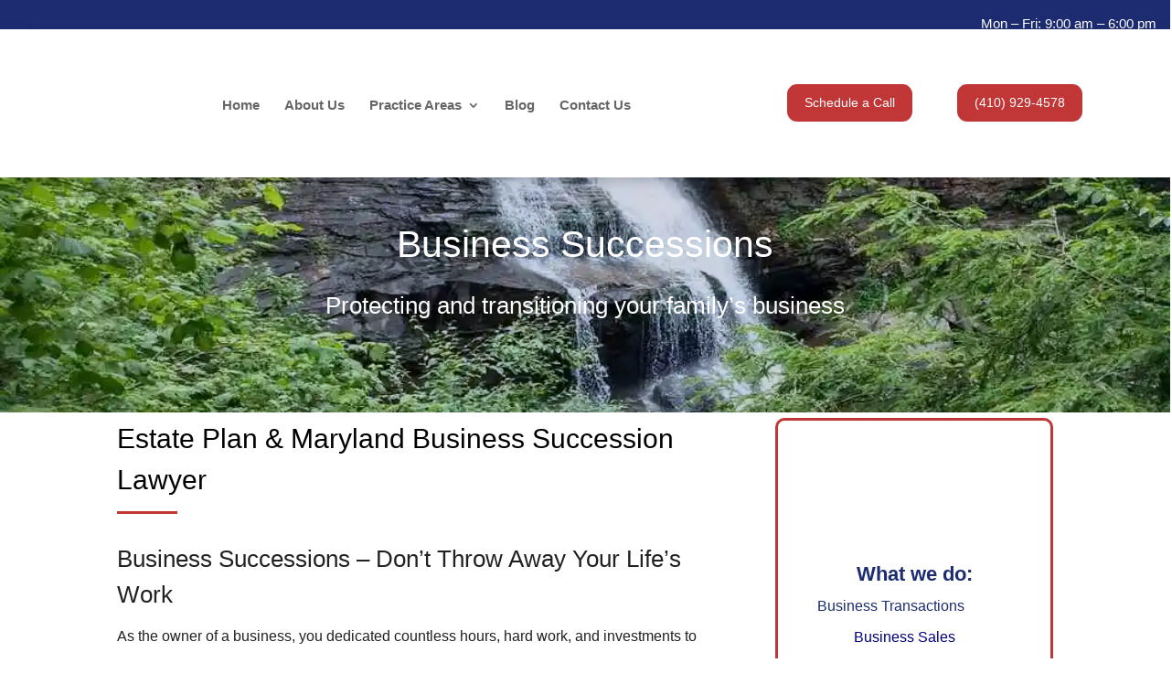

--- FILE ---
content_type: text/html; charset=UTF-8
request_url: https://legacytaxlaw.com/family-business-succession-planning-maryland-lawyer/
body_size: 18280
content:
<!DOCTYPE html><html lang="en-US" prefix="og: https://ogp.me/ns#"><head><script data-no-optimize="1">var litespeed_docref=sessionStorage.getItem("litespeed_docref");litespeed_docref&&(Object.defineProperty(document,"referrer",{get:function(){return litespeed_docref}}),sessionStorage.removeItem("litespeed_docref"));</script> <meta charset="UTF-8" /><meta http-equiv="X-UA-Compatible" content="IE=edge"><link rel="pingback" href="https://legacytaxlaw.com/xmlrpc.php" /><!--[if lt IE 9]> <script src="https://legacytaxlaw.com/wp-content/themes/Divi/js/html5.js" type="text/javascript"></script> <![endif]--> <script type="litespeed/javascript">document.documentElement.className='js'</script> <title>MD Business Succession Planning Lawyer | Towson Hagerstown</title><meta name="description" content="Helping Maryland business owners transfer their businesses and deal with the business, legal, tax, and estate issues through Succession Planning. Rogyom Law"/><meta name="robots" content="follow, index, max-snippet:-1, max-video-preview:-1, max-image-preview:large"/><link rel="canonical" href="https://legacytaxlaw.com/family-business-succession-planning-maryland-lawyer/" /><meta property="og:locale" content="en_US" /><meta property="og:type" content="article" /><meta property="og:title" content="MD Business Succession Planning Lawyer | Towson Hagerstown" /><meta property="og:description" content="Helping Maryland business owners transfer their businesses and deal with the business, legal, tax, and estate issues through Succession Planning. Rogyom Law" /><meta property="og:url" content="https://legacytaxlaw.com/family-business-succession-planning-maryland-lawyer/" /><meta property="og:site_name" content="Jeff Rogyom, Attorney at Law" /><meta property="article:publisher" content="https://www.facebook.com/RogyomLaw" /><meta property="article:tag" content="Business Successions" /><meta property="article:tag" content="Buy-Sell Agreements" /><meta property="article:tag" content="Buying &amp; Selling a Business in Maryland" /><meta property="article:tag" content="linkedin" /><meta property="article:tag" content="Maryland Business Attorney" /><meta property="article:tag" content="Maryland Business Transaction Attorney" /><meta property="article:tag" content="Maryland Corporate Attorney" /><meta property="article:section" content="Business Planning &amp; Corporate Law" /><meta property="og:updated_time" content="2023-11-08T22:59:32-05:00" /><meta name="twitter:card" content="summary_large_image" /><meta name="twitter:title" content="MD Business Succession Planning Lawyer | Towson Hagerstown" /><meta name="twitter:description" content="Helping Maryland business owners transfer their businesses and deal with the business, legal, tax, and estate issues through Succession Planning. Rogyom Law" /><meta name="twitter:site" content="@RogyomLaw" /><meta name="twitter:creator" content="@RogyomLaw" /><meta name="twitter:label1" content="Written by" /><meta name="twitter:data1" content="Jeff Rogyom" /><meta name="twitter:label2" content="Time to read" /><meta name="twitter:data2" content="18 minutes" /> <script type="application/ld+json" class="rank-math-schema-pro">{"@context":"https://schema.org","@graph":[{"@type":"Place","@id":"https://legacytaxlaw.com/#place","address":{"@type":"PostalAddress","streetAddress":"215 Washington Avenue, Suite LLZ","addressLocality":"Towson","addressRegion":"Maryland","postalCode":"21204","addressCountry":"USA"}},{"@type":["LegalService","Organization"],"@id":"https://legacytaxlaw.com/#organization","name":"Jeff Rogyom, Attorney at Law","url":"https://legacytaxlaw.com","sameAs":["https://www.facebook.com/RogyomLaw","https://twitter.com/RogyomLaw"],"email":"jeff@legacytaxlaw.com","address":{"@type":"PostalAddress","streetAddress":"215 Washington Avenue, Suite LLZ","addressLocality":"Towson","addressRegion":"Maryland","postalCode":"21204","addressCountry":"USA"},"logo":{"@type":"ImageObject","@id":"https://legacytaxlaw.com/#logo","url":"https://legacytaxlaw.com/wp-content/uploads/2022/08/logo-white-background-clear-background-330-x-330iii.webp","contentUrl":"https://legacytaxlaw.com/wp-content/uploads/2022/08/logo-white-background-clear-background-330-x-330iii.webp","caption":"Jeff Rogyom, Attorney at Law","inLanguage":"en-US","width":"330","height":"330"},"openingHours":["Monday,Tuesday,Wednesday,Thursday,Friday 09:00-19:00","Saturday 12:00-13:00"],"location":{"@id":"https://legacytaxlaw.com/#place"},"image":{"@id":"https://legacytaxlaw.com/#logo"},"telephone":"+1-410-929-4578"},{"@type":"WebSite","@id":"https://legacytaxlaw.com/#website","url":"https://legacytaxlaw.com","name":"Jeff Rogyom, Attorney at Law","alternateName":"Rogyom Law","publisher":{"@id":"https://legacytaxlaw.com/#organization"},"inLanguage":"en-US"},{"@type":"BreadcrumbList","@id":"https://legacytaxlaw.com/family-business-succession-planning-maryland-lawyer/#breadcrumb","itemListElement":[{"@type":"ListItem","position":"1","item":{"@id":"https://legacytaxlaw.com","name":"Home"}},{"@type":"ListItem","position":"2","item":{"@id":"https://legacytaxlaw.com/family-business-succession-planning-maryland-lawyer/","name":"Maryland Business Successions Attorney"}}]},{"@type":"WebPage","@id":"https://legacytaxlaw.com/family-business-succession-planning-maryland-lawyer/#webpage","url":"https://legacytaxlaw.com/family-business-succession-planning-maryland-lawyer/","name":"MD Business Succession Planning Lawyer | Towson Hagerstown","datePublished":"2012-03-25T11:47:06-05:00","dateModified":"2023-11-08T22:59:32-05:00","isPartOf":{"@id":"https://legacytaxlaw.com/#website"},"inLanguage":"en-US","breadcrumb":{"@id":"https://legacytaxlaw.com/family-business-succession-planning-maryland-lawyer/#breadcrumb"}},{"@type":"BlogPosting","@id":"https://legacytaxlaw.com/family-business-succession-planning-maryland-lawyer/#schema-22340","isPartOf":{"@id":"https://legacytaxlaw.com/family-business-succession-planning-maryland-lawyer/#webpage"},"publisher":{"@id":"https://legacytaxlaw.com/#organization"},"inLanguage":"en-US","mainEntityOfPage":{"@id":"https://legacytaxlaw.com/family-business-succession-planning-maryland-lawyer/#webpage"}},{"url":"https://legacytaxlaw.com/family-business-succession-planning-maryland-lawyer/","name":"MD Business Succession Planning Lawyer | Towson Hagerstown","@type":"LocalBusiness","email":"jeff@legacytaxlaw.com","address":{"@type":"PostalAddress","streetAddress":"215 Washington Ave, Suite LLZ","addressLocality":"Towson","addressRegion":"Maryland","postalCode":"21204","addressCountry":"USA"},"geo":{"@type":"GeoCoordinates","latitude":"39.3982627","longitude":"-76.6052954"},"telephone":"410-929-4578","priceRange":"$$$","currenciesAccepted":"USD","paymentAccepted":"Cash, Credit, Debit, Check, Wire","areaServed":"Baltimore County, Carroll County, Baltimore City, Harford County,, Catonsville, Cockeysville, Hunt Valley, Lutherville, Timonium,, Monkton, Nottingham, Owings Mills, Parkton, Parkville, Perry Hall, Phoenix, Pikesville, Reisterstown, Sparks, Towson, White Marsh, Westminster","openingHoursSpecification":[{"@type":"OpeningHoursSpecification","dayOfWeek":["Monday","Tuesday","Wednesday","Thursday","Friday"],"opens":"09:00","closes":"19:00"},{"@type":"OpeningHoursSpecification","dayOfWeek":["Saturday"],"opens":"12:00","closes":"13:00"}]},{"openingHoursSpecification":[{"@type":"OpeningHoursSpecification","dayOfWeek":["Monday","Tuesday","Wednesday","Thursday","Friday"],"opens":"09:00","closes":"19:00"},{"@type":"OpeningHoursSpecification","dayOfWeek":["Saturday"],"opens":"12:00","closes":"13:00"}],"url":"https://legacytaxlaw.com/family-business-succession-planning-maryland-lawyer/","name":"MD Business Succession Planning Lawyer | Towson Hagerstown","@type":"LocalBusiness","email":"jeff#legacytaxlaw.com","address":{"@type":"PostalAddress","streetAddress":"649 Potomac Avenue","addressLocality":"Hagerstown","addressRegion":"Maryland","postalCode":"21740","addressCountry":"USA"},"geo":{"@type":"GeoCoordinates","latitude":"39.65059824912796","longitude":"-77.71268876461943"},"telephone":"3017406000","priceRange":"$$$","currenciesAccepted":"USD","paymentAccepted":"Cash, Credit, Debit, Bank Transfer, Wire, Check","areaServed":"Washington County, Allegany County, Garrett County, Frederick County, Hagerstown, Williamsport, Hancock, Cumberland, Smithsburg Maugansville, ,","@id":"https://legacytaxlaw.com/family-business-succession-planning-maryland-lawyer/#schema-22342"}]}</script> <link rel='dns-prefetch' href='//www.googletagmanager.com' /><link rel="alternate" type="application/rss+xml" title="Jeff Rogyom, Attorney at Law &raquo; Feed" href="https://legacytaxlaw.com/feed/" /><link rel="alternate" type="application/rss+xml" title="Jeff Rogyom, Attorney at Law &raquo; Comments Feed" href="https://legacytaxlaw.com/comments/feed/" /><link rel="alternate" type="application/rss+xml" title="Jeff Rogyom, Attorney at Law &raquo; Family Business Succession Planning Comments Feed" href="https://legacytaxlaw.com/family-business-succession-planning-maryland-lawyer/feed/" /><link rel="alternate" title="oEmbed (JSON)" type="application/json+oembed" href="https://legacytaxlaw.com/wp-json/oembed/1.0/embed?url=https%3A%2F%2Flegacytaxlaw.com%2Ffamily-business-succession-planning-maryland-lawyer%2F" /><link rel="alternate" title="oEmbed (XML)" type="text/xml+oembed" href="https://legacytaxlaw.com/wp-json/oembed/1.0/embed?url=https%3A%2F%2Flegacytaxlaw.com%2Ffamily-business-succession-planning-maryland-lawyer%2F&#038;format=xml" /><meta content="DP Lawyer &amp; Attorney v.1.1" name="generator"/><link data-optimized="2" rel="stylesheet" href="https://legacytaxlaw.com/wp-content/litespeed/css/442c9df0d5d771cd42be4459bbaa1fc3.css?ver=74bfa" /><link rel='preload' id='divi-dynamic-late-css' href='https://legacytaxlaw.com/wp-content/et-cache/1115/et-divi-dynamic-tb-269429-tb-269786-tb-269491-1115-late.css' as='style' media='all' onload="this.onload=null;this.rel='stylesheet'" /><link rel='preload' id='divi-dynamic-css' href='https://legacytaxlaw.com/wp-content/et-cache/1115/et-divi-dynamic-tb-269429-tb-269786-tb-269491-1115.css' as='style' media='all' onload="this.onload=null;this.rel='stylesheet'" /> <script type="litespeed/javascript" data-src="https://legacytaxlaw.com/wp-includes/js/jquery/jquery.min.js" id="jquery-core-js"></script> 
 <script type="litespeed/javascript" data-src="https://www.googletagmanager.com/gtag/js?id=G-2XQTY8DJ6B" id="google_gtagjs-js"></script> <script id="google_gtagjs-js-after" type="litespeed/javascript">window.dataLayer=window.dataLayer||[];function gtag(){dataLayer.push(arguments)}
gtag("set","linker",{"domains":["legacytaxlaw.com"]});gtag("js",new Date());gtag("set","developer_id.dZTNiMT",!0);gtag("config","G-2XQTY8DJ6B")</script> <link rel="https://api.w.org/" href="https://legacytaxlaw.com/wp-json/" /><link rel="alternate" title="JSON" type="application/json" href="https://legacytaxlaw.com/wp-json/wp/v2/posts/1115" /><link rel="EditURI" type="application/rsd+xml" title="RSD" href="https://legacytaxlaw.com/xmlrpc.php?rsd" /><meta name="generator" content="WordPress 6.9" /><link rel='shortlink' href='https://legacytaxlaw.com/?p=1115' /><meta name="generator" content="Site Kit by Google 1.171.0" /> <script defer src="https://app.analyzz.com/pixel/XsgqjfdGDGFRDufe"></script> <meta name="viewport" content="width=device-width, initial-scale=1.0, maximum-scale=1.0, user-scalable=0" /><noscript><style>.lazyload[data-src]{display:none !important;}</style></noscript> <script type="litespeed/javascript">var elm=document.getElementsByTagName("html")[0];elm.style.display="none";document.addEventListener("DOMContentLiteSpeedLoaded",function(event){elm.style.display="block"})</script>  <script defer src="https://app.analyzz.com/pixel/XsgqjfdGDGFRDufe"></script> <link rel="icon" href="https://legacytaxlaw.com/wp-content/uploads/2022/02/cropped-logo-white-background-32x32.png" sizes="32x32" /><link rel="icon" href="https://legacytaxlaw.com/wp-content/uploads/2022/02/cropped-logo-white-background-192x192.png" sizes="192x192" /><link rel="apple-touch-icon" href="https://legacytaxlaw.com/wp-content/uploads/2022/02/cropped-logo-white-background-180x180.png" /><meta name="msapplication-TileImage" content="https://legacytaxlaw.com/wp-content/uploads/2022/02/cropped-logo-white-background-270x270.png" /></head><body class="wp-singular post-template-default single single-post postid-1115 single-format-standard custom-background wp-theme-Divi wp-child-theme-DPLawyerAttorney et-tb-has-template et-tb-has-header et-tb-has-body et-tb-has-footer mtp-1115 mtp-post-family-business-succession-planning-maryland-lawyer et_pb_button_helper_class et_cover_background et_pb_gutter osx et_pb_gutters3 et_pb_pagebuilder_layout et_divi_theme et-db mob-menu-slideout-over et_divi_100_custom_hamburger_menu et_divi_100_custom_hamburger_menu--style-2 et_divi_100_custom_hamburger_menu--type-1"><div id="page-container"><div id="et-boc" class="et-boc"><header class="et-l et-l--header"><div class="et_builder_inner_content et_pb_gutters3"><div class="et_pb_section et_pb_section_0_tb_header et_pb_with_background et_section_regular" ><div class="et_pb_row et_pb_row_0_tb_header et_pb_gutters1"><div class="et_pb_column et_pb_column_1_4 et_pb_column_0_tb_header  et_pb_css_mix_blend_mode_passthrough et_pb_column_empty"></div><div class="et_pb_column et_pb_column_1_4 et_pb_column_1_tb_header  et_pb_css_mix_blend_mode_passthrough et_pb_column_empty"></div><div class="et_pb_column et_pb_column_1_4 et_pb_column_2_tb_header  et_pb_css_mix_blend_mode_passthrough et_pb_column_empty"></div><div class="et_pb_column et_pb_column_1_4 et_pb_column_3_tb_header  et_pb_css_mix_blend_mode_passthrough et-last-child"><div class="et_pb_module et_pb_blurb et_pb_blurb_0_tb_header  et_pb_text_align_left  et_pb_blurb_position_left et_pb_bg_layout_light"><div class="et_pb_blurb_content"><div class="et_pb_main_blurb_image"><span class="et_pb_image_wrap"><span class="et-waypoint et_pb_animation_top et_pb_animation_top_tablet et_pb_animation_top_phone et-pb-icon"></span></span></div><div class="et_pb_blurb_container"><div class="et_pb_blurb_description"><p><span style="color: #ffffff;">Mon &#8211; Fri: 9:00 am &#8211; 6:00 pm</span></p></div></div></div></div></div></div></div><div class="et_pb_section et_pb_section_1_tb_header et_pb_sticky_module et_section_regular et_pb_section--with-menu" ><div class="et_pb_row et_pb_row_1_tb_header et_pb_gutters1 et_pb_row--with-menu"><div class="et_pb_column et_pb_column_3_5 et_pb_column_4_tb_header  et_pb_css_mix_blend_mode_passthrough et_pb_column--with-menu"><div class="et_pb_module et_pb_menu et_pb_menu_0_tb_header et_pb_bg_layout_light  et_pb_text_align_left et_dropdown_animation_fade et_pb_menu--with-logo et_pb_menu--style-left_aligned"><div class="et_pb_menu_inner_container clearfix"><div class="et_pb_menu__logo-wrap"><div class="et_pb_menu__logo">
<img fetchpriority="high" decoding="async" width="330" height="330" src="[data-uri]" alt=""   class="wp-image-269890 lazyload" data-et-multi-view="{&quot;schema&quot;:{&quot;attrs&quot;:{&quot;desktop&quot;:{&quot;src&quot;:&quot;https:\/\/legacytaxlaw.com\/wp-content\/uploads\/2022\/07\/logo-white-background-clear-background-330-x-330ii.webp&quot;,&quot;alt&quot;:&quot;&quot;,&quot;class&quot;:&quot;wp-image-269890&quot;,&quot;srcset&quot;:&quot;https:\/\/legacytaxlaw.com\/wp-content\/uploads\/2022\/07\/logo-white-background-clear-background-330-x-330ii.webp 330w, https:\/\/legacytaxlaw.com\/wp-content\/uploads\/2022\/07\/logo-white-background-clear-background-330-x-330ii-300x300.webp 300w, https:\/\/legacytaxlaw.com\/wp-content\/uploads\/2022\/07\/logo-white-background-clear-background-330-x-330ii-150x150.webp 150w&quot;,&quot;sizes&quot;:&quot;(max-width: 330px) 100vw, 330px&quot;},&quot;phone&quot;:{&quot;src&quot;:&quot;https:\/\/legacytaxlaw.com\/wp-content\/uploads\/2022\/07\/logo-white-background-clear-background-100-x-100.webp&quot;}}},&quot;slug&quot;:&quot;et_pb_menu&quot;,&quot;hover_selector&quot;:&quot;.et_pb_menu_0_tb_header .et_pb_menu__logo-wrap .et_pb_menu__logo img&quot;}" data-src="https://legacytaxlaw.com/wp-content/uploads/2022/07/logo-white-background-clear-background-330-x-330ii.webp" data-srcset="https://legacytaxlaw.com/wp-content/uploads/2022/07/logo-white-background-clear-background-330-x-330ii.webp 330w, https://legacytaxlaw.com/wp-content/uploads/2022/07/logo-white-background-clear-background-330-x-330ii-300x300.webp 300w, https://legacytaxlaw.com/wp-content/uploads/2022/07/logo-white-background-clear-background-330-x-330ii-150x150.webp 150w" data-sizes="auto" data-eio-rwidth="330" data-eio-rheight="330" /><noscript><img fetchpriority="high" decoding="async" width="330" height="330" src="https://legacytaxlaw.com/wp-content/uploads/2022/07/logo-white-background-clear-background-330-x-330ii.webp" alt="" srcset="https://legacytaxlaw.com/wp-content/uploads/2022/07/logo-white-background-clear-background-330-x-330ii.webp 330w, https://legacytaxlaw.com/wp-content/uploads/2022/07/logo-white-background-clear-background-330-x-330ii-300x300.webp 300w, https://legacytaxlaw.com/wp-content/uploads/2022/07/logo-white-background-clear-background-330-x-330ii-150x150.webp 150w" sizes="(max-width: 330px) 100vw, 330px" class="wp-image-269890" data-et-multi-view="{&quot;schema&quot;:{&quot;attrs&quot;:{&quot;desktop&quot;:{&quot;src&quot;:&quot;https:\/\/legacytaxlaw.com\/wp-content\/uploads\/2022\/07\/logo-white-background-clear-background-330-x-330ii.webp&quot;,&quot;alt&quot;:&quot;&quot;,&quot;class&quot;:&quot;wp-image-269890&quot;,&quot;srcset&quot;:&quot;https:\/\/legacytaxlaw.com\/wp-content\/uploads\/2022\/07\/logo-white-background-clear-background-330-x-330ii.webp 330w, https:\/\/legacytaxlaw.com\/wp-content\/uploads\/2022\/07\/logo-white-background-clear-background-330-x-330ii-300x300.webp 300w, https:\/\/legacytaxlaw.com\/wp-content\/uploads\/2022\/07\/logo-white-background-clear-background-330-x-330ii-150x150.webp 150w&quot;,&quot;sizes&quot;:&quot;(max-width: 330px) 100vw, 330px&quot;},&quot;phone&quot;:{&quot;src&quot;:&quot;https:\/\/legacytaxlaw.com\/wp-content\/uploads\/2022\/07\/logo-white-background-clear-background-100-x-100.webp&quot;}}},&quot;slug&quot;:&quot;et_pb_menu&quot;,&quot;hover_selector&quot;:&quot;.et_pb_menu_0_tb_header .et_pb_menu__logo-wrap .et_pb_menu__logo img&quot;}" data-eio="l" /></noscript></div></div><div class="et_pb_menu__wrap"><div class="et_pb_menu__menu"><nav class="et-menu-nav"><ul id="menu-main-menu" class="et-menu nav et_disable_top_tier"><li class="et_pb_menu_page_id-home menu-item menu-item-type-post_type menu-item-object-page menu-item-home menu-item-269690"><a href="https://legacytaxlaw.com/">Home</a></li><li class="et_pb_menu_page_id-77 menu-item menu-item-type-post_type menu-item-object-page menu-item-121"><a href="https://legacytaxlaw.com/about-us/">About Us</a></li><li class="et_pb_menu_page_id-3667 menu-item menu-item-type-post_type menu-item-object-page menu-item-has-children menu-item-3700"><a href="https://legacytaxlaw.com/practice-areas-business-tax-estate-planning-attorney/">Practice Areas</a><ul class="sub-menu"><li class="et_pb_menu_page_id-3732 menu-item menu-item-type-post_type menu-item-object-page menu-item-has-children menu-item-3772"><a href="https://legacytaxlaw.com/maryland-estate-planning-attorney/">Estate Planning</a><ul class="sub-menu"><li class="et_pb_menu_page_id-95 menu-item menu-item-type-post_type menu-item-object-page menu-item-135"><a href="https://legacytaxlaw.com/maryland-estate-planning-attorney/estate-planning-faq/">Estate Planning FAQ</a></li></ul></li><li class="et_pb_menu_page_id-3801 menu-item menu-item-type-post_type menu-item-object-page menu-item-3875"><a href="https://legacytaxlaw.com/maryland-business-law-attorney/">Business Law</a></li><li class="et_pb_menu_page_id-3822 menu-item menu-item-type-post_type menu-item-object-page menu-item-3865"><a href="https://legacytaxlaw.com/tax-law/">Tax Law</a></li></ul></li><li class="et_pb_menu_page_id-269642 menu-item menu-item-type-post_type menu-item-object-page menu-item-269646"><a href="https://legacytaxlaw.com/blog/">Blog</a></li><li class="et_pb_menu_page_id-82 menu-item menu-item-type-post_type menu-item-object-page menu-item-139"><a href="https://legacytaxlaw.com/contact-us/">Contact Us</a></li></ul></nav></div><div class="et_mobile_nav_menu"><div class="mobile_nav closed">
<span class="mobile_menu_bar"></span></div></div></div></div></div></div><div class="et_pb_column et_pb_column_1_5 et_pb_column_5_tb_header  et_pb_css_mix_blend_mode_passthrough"><div class="et_pb_button_module_wrapper et_pb_button_0_tb_header_wrapper et_pb_button_alignment_right et_pb_module ">
<a class="et_pb_button et_pb_button_0_tb_header line_animation dplaw_hover1 et_pb_bg_layout_dark" href="https://my.setmore.com/bookingpage/5fc32322-a83f-40c5-b625-eda5ffba6799?lang=English" target="_blank">Schedule a Call</a></div></div><div class="et_pb_column et_pb_column_1_5 et_pb_column_6_tb_header  et_pb_css_mix_blend_mode_passthrough et-last-child"><div class="et_pb_button_module_wrapper et_pb_button_1_tb_header_wrapper et_pb_button_alignment_center et_pb_module ">
<a class="et_pb_button et_pb_button_1_tb_header line_animation dplaw_hover1 et_pb_bg_layout_dark" href="tel:4109294578" target="_blank">(410) 929-4578</a></div></div></div></div></div></header><div id="et-main-area"><div id="main-content"><div class="et-l et-l--body"><div class="et_builder_inner_content et_pb_gutters3"><div class="et_pb_section et_pb_section_0_tb_body et_section_regular" ><div class="et_pb_row et_pb_row_0_tb_body"><div class="et_pb_column et_pb_column_4_4 et_pb_column_0_tb_body  et_pb_css_mix_blend_mode_passthrough et-last-child"><div class="et_pb_module et_pb_post_content et_pb_post_content_0_tb_body"><div class="et-l et-l--post"><div class="et_builder_inner_content et_pb_gutters3"><div class="et_pb_section et_pb_section_0 et_section_regular" ></div><div class="et_pb_section et_pb_section_1 et_pb_with_background et_section_regular" ><div class="et_pb_row et_pb_row_0"><div class="et_pb_column et_pb_column_4_4 et_pb_column_0  et_pb_css_mix_blend_mode_passthrough et-last-child"><div class="et_pb_module et_pb_text et_pb_text_0  et_pb_text_align_left et_pb_bg_layout_light"><div class="et_pb_text_inner"><h2 style="text-align: center;"><span style="color: #ffffff;">Business Successions</span></h2></div></div><div class="et_pb_module et_pb_text et_pb_text_1  et_pb_text_align_center et_pb_bg_layout_light"><div class="et_pb_text_inner"><h2><span style="color: #ffffff;">Protecting and transitioning your family&#8217;s business</span></h2></div></div></div></div></div><div class="et_pb_section et_pb_section_2 et_section_regular" ><div class="et_pb_row et_pb_row_1"><div class="et_pb_column et_pb_column_2_3 et_pb_column_1  et_pb_css_mix_blend_mode_passthrough"><div class="et_pb_with_border et_pb_module et_pb_text et_pb_text_2  et_pb_text_align_left et_pb_bg_layout_light"><div class="et_pb_text_inner"><h1><span style="color: #000000;">Estate Plan &amp; Maryland Business Succession Lawyer</span></h1></div></div><div class="et_pb_module et_pb_divider et_pb_divider_0 et_pb_divider_position_ et_pb_space"><div class="et_pb_divider_internal"></div></div><div class="et_pb_module et_pb_text et_pb_text_3  et_pb_text_align_left et_pb_bg_layout_light"><div class="et_pb_text_inner"><h2 data-pm-slice="1 1 &#091;&#093;">Business Successions &#8211; Don’t Throw Away Your Life’s Work</h2><p>As the owner of a business, you dedicated countless hours, hard work, and investments to grow your business and provide a better future for your family.</p><p>You want your business to continue succeeding if you step away, even if only temporary. A <strong>Maryland Lawyer specializing in Business Successions</strong> will help you put a plan in place to ensure its and your family’s continuing success.</p><p>Companies that do not plan for a transition fail at a much higher rate than those assuming things will just fall into place. Business Succession attorneys guide you as you create your plan to cover the many likely scenarios that can lead to temporary and permanent changes to management and owners.</p><h2>Why do I need business succession planning for my Maryland company?</h2><p>Small businesses make up a tremendous portion of our economy. Unfortunately, most small businesses do not survive to the next generation. Even very successful businesses can fail or sell for amounts far less than their true value.</p><p>If you do not intend to sell the business, you may still feel obligated to those you serve and your employees to make sure the business continues.</p><p>Business succession planning can ensure your company has a fighting chance to survive and that you and your family receive its true and highest value if sold.</p><h2 data-pm-slice="1 1 &#091;&#093;">Facts and law attorneys analyze for succession planning</h2><p>If you own a Maryland business, there will be several questions you need to address for your planning:</p><ul><li>Would your family be better selling the business or remaining its owner?</li><li>Will family members be capable of taking on your responsibilities in your absence?</li><li>If those currently involved cannot replace all of your current roles and responsibilities, does the business create enough income to support advisors or paid managers?</li><li>Do want or need to retire and count on your business funding your retirement?</li><li>Do you have a timeline on when you want to sell the business or exit?</li><li>Do you know of any financial, legal, or tax issues that may affect its future or its sale?</li></ul><p>The above questions may not give the exact answers to a smooth transition, but can certainly give your Maryland business planning attorney an idea of the direction you want and obstacles in the way.</p><h2>How does a Maryland business succession transfer happen?</h2><p>The most challenging part of a business succession relates to the planning itself. Your <strong>Maryland business attorney</strong> will help you choose the right owners and managers, the best tax plan, and the best options available to receive payments and make a successful transition. The legal transfer of the business itself usually takes one of the following forms:</p><ul><li>The sale of corporate shares or LLC membership interests</li><li>The sale of the assets of the corporation or LLC</li><li>The merger of the corporation or LLC with another</li><li>The gifting or bequest of the shares, interests, or assets</li></ul><p>A Maryland business and estate lawyer will use the above tools to implement the plan after considering the many moving parts that involve transferring even the most simple of businesses.</p><p>Dissolving the business may be an alternative. It’s not rare for business owners to only come to us when ready to retire. By then, the business may have seen better days or have little value without the owner’s continued involvement.</p><p>In such cases, we’ll try our best to wind down the business. We would pay company debts that would be the owner’s personal liabilities and then distribute its remaining assets. Having time to accomplish these things helps, so the earlier we implement the plan, the better.</p><h2 data-pm-slice="1 1 &#091;&#093;">Plan the details of a change of business owners</h2><p>Business succession planning needs to address many factor to allow the business to transition successfully and give the current owners its fair value.</p><p>Many factors will come into play and the final and best plan can often require knowledge of business, taxes, and estate planning law. Experience as an attorney handling business successions in Maryland can be crucial.</p><h2>Family as successor owners &#8211; Volunteers, anyone?</h2><p>Having your child or children take over your business can come with many complications. While some kids jump at the chance of taking over the business, they may not have the experience or temperament to run a business. Others may be very well-suited but have chosen other career paths.</p><p>Uninvolved owners cannot manage some family-owned businesses. Some need constant owner attention. You must determine whether your family members have the passion and capability to run the business.</p><p>Sometimes family members can work together to run the business. But you must consider whether the business will create enough income to support those involved. If not, then we can become creative about employees hired or we can consider selling the business to its employees or those interested in owning and operating it.</p><p>It’s understandable to dreamt of the business being your legacy that provide for your family for generations. Sometimes, however, the best thing for your family may be to sell the business while it has value, rather than when it’s decline if the family cannot maintain it.</p><p>If you have multiple children and only one will continue with the business, your <a href="https://legacytaxlaw.com/maryland-estate-planning-attorney/" title="Maryland Estate Planning Attorney">Maryland estate planning attorney</a> will want to consider the best way to handle dividing your estate. While the business may have value, sometimes the value can be hard to determine. Are you giving them a thing of value or giving them a job?</p><p>You may have an appraisal so the value of your estate is appropriately determined. You may have assets outside the business to split everything evenly, but other times maybe the business is a substantial portion of your estate. That raises several issues as well:</p><ul><li>Should you make the non-involved children part owners of the business?</li><li>Will sharing the business profits remove the incentive for the business to continue?</li><li>Can family dynamics and sibling rivalries cause conflicts between those involved?</li></ul><p>You must consider each factor. Your Maryland estate lawyer may suggest you accumulate other assets your estate can give to the non-involved siblings or purchase life insurance to allow the estate to be divided. Understandably, the child continuing the family business often rejects being forced to have co-owners.</p><h2>Plan for a new chief</h2><p>You will need to determine who will take over the management responsibilities of the business. If this person already works for the company, then that job may be relatively simple.</p><p>If you plan to have a family member with little experience take over the business, begin preparing them for their future duties. You will want them to take part in the business so they become familiar with its workings.</p><p>You should take the time to let them learn about the business and the industry itself. You should begin compiling a list of supplier and customer contacts. Of course, you also want them to become familiar with the employees.</p><h2>Plan business transfers long before retirement or death</h2><p>While there are many ways to transfer the business, some factors will probably dictate the method we must use. The method of transferring the business depends significantly upon:</p><ul><li>The new owners’ ability to finance the purchase of the business</li><li>The current owner’s need for cash</li><li>Whether the company must pay outstanding debts</li><li>The legal and tax consequences of the transfer</li><li>The current owner’s timeframe to retirement</li></ul><p>A factor often out of the parties’ control is funding the business purchase. If the business has significant value, it may be difficult for your children or other potential buyers to purchase the business without financing.</p><p>The buyers cannot always qualify for loans. Even SBA loans may require the borrowers to have experience operating similar businesses. The business not having proper books and records, or sketchy income tax reporting, can affect the valuations needed for banks to lend funds.</p><p>If traditional financing isn’t possible, then seller financing may be possible unless company creditors would prevent it or if the current owner needs immediate cash.</p><h3>Business owners making transfers to family</h3><p>If you will transfer the business to your child at death, then you can use life insurance to equalize the amounts your other children receive from your estate.</p><p>If the business owner is not interested in being paid for your interests in the company, then you can simply gift partial interests in the business to your children. Gifting can use the annual gift tax exclusion (currently $15,000) to transfer portions of the business each year. You will need to have an appraisal done every couple of years.</p><p>To have annual gifting, you will need to assign shares or membership interests each year. Annual gifting can also reduce your Maryland estate taxes as well. Alternatively, the owner of the business can use their <a href="https://legacytaxlaw.com/maryland-estate-planning-attorney/maryland-last-will-and-testament/" title="Maryland Last Will and Testament">last will and testament</a> or a <a href="https://legacytaxlaw.com/maryland-estate-planning-attorney/trusts/" title="Guide to Maryland Trusts">trust</a> to transfer the business to your children or other heirs. Your Maryland business and estate planning attorney will tell you the best choice.</p><h3>Transfers for payment</h3><p>Both corporations and LLC’s may use buy-sell agreement to transfer shares or interests in the company. A corporate buy-sell agreement, also known as a shareholder agreement, is separate from its bylaws. An LLC’s operating agreement will incorporate the buy-sell agreement.</p><p>The buy-sell agreement will state that if a member or shareholder wants to sell their interests, then some other person will have the right or obligation to buy it. Another shareholder or member usually has the right to buy. The buy-sell agreement can describe the circumstances where a sale is required, such as retirement, death, or disability. It will often state a way of determining the value of the interests in the company and the timeframe in which it will need to be purchased.</p><p>Buy-sell agreements can relieve a lot of the stress business partners may have should a partner suddenly pass away or some other event occur. If the parties agree, the company or the individual can also purchase life insurance on the lives of the partners and use the life insurance to buy the partner’s interests.</p><h2>Tax planning services for Maryland business successions</h2><p>Business transfers can involve income taxes, local transfer taxes, and federal and state estate and gift taxes. Your tax attorney can assist you with transferring the business in the most tax efficient manner.</p><p>If the business is to be sold, then there will be income tax considerations. The seller usually receives income that’s considered capital gains. But there can also be some income that’s taxed at ordinary income tax rates. Some assets you depreciated in the past will now create <a href="https://www.investopedia.com/terms/s/section-1231.asp" target="_blank" rel="noopener nofollow" title="IRC Section 1231">recapture</a> income, and the IS will tax it at higher rates.</p><p>To avoid income taxes on the sale of the business, many will choose to just hold on to the business until death. By doing so, the assets will receive a stepped-up basis and eliminate income taxes due from the sale.</p><h2>Planning business successions with family legal issues</h2><p>If you plan to have family become the new owners of the business, then their personal creditor and legal issues can complicate matters.</p><p>You the business interests of a family member held in trust if the family member has creditor or marital issues. The last thing you would want is for your life’s work to become the property of your child’s former spouse.</p><p>While most states do not consider family inheritances to be marital or community property, there could still be some commingling that confuses who has claims to the property.</p><h3>Conclusion</h3><p>Succession planning can help keep your family business from failing upon your exit. Passing your small business to a family member without training and putting a plan in place could set them up for failure and its consequences. What should be your legacy to them could be a drain on their finances and their careers. Proper planning can make your gift be a blessing and not a burden.</p></div></div></div><div class="et_pb_column et_pb_column_1_3 et_pb_column_2  et_pb_css_mix_blend_mode_passthrough et-last-child"><div class="et_pb_with_border et_pb_module et_pb_blurb et_pb_blurb_0  et_pb_text_align_left  et_pb_blurb_position_top et_pb_bg_layout_light"><div class="et_pb_blurb_content"><div class="et_pb_main_blurb_image"><span class="et_pb_image_wrap"><span class="et-waypoint et_pb_animation_top et_pb_animation_top_tablet et_pb_animation_top_phone et-pb-icon"></span></span></div><div class="et_pb_blurb_container"><h3 class="et_pb_module_header"><span>What we do:</span></h3><div class="et_pb_blurb_description"><p><span style="font-size: medium;"><span style="color: #000080;"><a href="https://legacytaxlaw.com/maryland-business-law-attorney/" style="color: #000080;">Business Transactions</a></span><span style="color: #000080;"></span><a href="https://legacytaxlaw.com/maryland-business-law-attorney/buying-or-selling-a-business-in-maryland/" title="Buying and Selling a Business in Maryland Lawyer"><span style="color: #000080;"></span></a></span></p><p style="padding-left: 40px;"><span style="font-size: medium;"><a href="https://legacytaxlaw.com/maryland-business-law-attorney/buying-or-selling-a-business-in-maryland/" title="Buying and Selling a Business in Maryland Lawyer"><span style="color: #000080;">Business Sales</span></a></span></p><p><span style="color: #000080; font-size: 16px;"></span><a href="https://legacytaxlaw.com/tax-law/" style="font-size: 16px; color: #000080;">Tax Law</a></p><p><span style="color: #000080; font-size: medium;"><a href="https://legacytaxlaw.com/maryland-estate-planning-attorney/" title="Maryland estate planning lawyer" style="color: #000080;">Estate Planning</a></span></p><p style="padding-left: 40px;"><span style="font-size: medium;"><a href="https://legacytaxlaw.com/maryland-estate-planning-attorney/maryland-last-will-and-testament/" title="Last Wills &amp; Testament Lawyer"><span style="color: #000080;">Last Wills</span></a></span></p><p style="padding-left: 40px;"><span style="font-size: medium;"><a href="https://legacytaxlaw.com/maryland-estate-planning-attorney/trusts/" title="Maryland Trusts Lawyer"><span style="color: #000080;">Trusts</span></a></span></p><p style="padding-left: 40px;"><span style="font-size: medium;"><a href="https://legacytaxlaw.com/maryland-special-needs-trusts/" title="Maryland Special Needs Trusts Lawyer">Special Needs</a><span style="color: #000080;"></span></span></p><p style="padding-left: 40px;"><span style="font-size: medium;"><a href="https://legacytaxlaw.com/maryland-estate-planning-attorney/life-estate-deed-maryland/" title="Maryland Life Estate Deeds">Life Estate Deeds</a></span></p><p style="padding-left: 40px;"><span style="font-size: medium;"><a href="https://legacytaxlaw.com/family-business-succession-planning-maryland-lawyer/" title="Maryland Business Successions">Business Successions</a></span></p></div></div></div></div><div class="et_pb_module et_pb_testimonial et_pb_testimonial_0 clearfix  et_pb_text_align_left et_pb_bg_layout_light et_pb_icon_off et_pb_testimonial_no_image"><div class="et_pb_testimonial_description"><div class="et_pb_testimonial_description_inner"><div class="et_pb_testimonial_content"><p>&#8220;When we purchased our business we had  Jeff help us. The guy selling it knew he was going to have tax issues from the sale, and he almost backed out. Jeff came up with a plan that worked out well for all of us. The deal went through and everyone walked away happy. We&#8217;d definitely recommend him.&#8221;</p></div></div>
<span class="et_pb_testimonial_author">Dave S.</span><p class="et_pb_testimonial_meta"></p></div></div></div></div></div><div class="et_pb_section et_pb_section_4 et_pb_with_background et_section_regular" ><div class="et_pb_row et_pb_row_2"><div class="et_pb_column et_pb_column_4_4 et_pb_column_3  et_pb_css_mix_blend_mode_passthrough et-last-child"><div class="et_pb_module et_pb_text et_pb_text_4  et_pb_text_align_center et_pb_bg_layout_light"><div class="et_pb_text_inner"><p>TESTIMONIALS</p></div></div><div class="et_pb_module et_pb_text et_pb_text_5  et_pb_text_align_left et_pb_bg_layout_light"><div class="et_pb_text_inner"><h3>Words From Clients</h3></div></div><div class="et_pb_module et_pb_divider et_pb_divider_1 et_pb_divider_position_ et_pb_space"><div class="et_pb_divider_internal"></div></div><div class="et_pb_module et_pb_slider et_pb_slider_0 et_pb_slider_fullwidth_off et_slider_auto et_slider_speed_7000"><div class="et_pb_slides"><div class="et_pb_slide et_pb_slide_0 et_pb_bg_layout_dark et_pb_media_alignment_center et-pb-active-slide" data-slide-id="et_pb_slide_0"><div class="et_pb_container clearfix"><div class="et_pb_slider_container_inner"><div class="et_pb_slide_description"><div class="et_pb_slide_content"><p><span>Jeff was a great attorney to work with on the sale of our business. When problems popped up for the buyer to close, his manner kept everyone calm, both us and the buyer, and he came up with great solutions.  Jeff's experience definitely shows, and we'll be happy to work with him again.     - Elizabeth B.</span></p></div></div></div></div></div><div class="et_pb_slide et_pb_slide_1 et_pb_bg_layout_dark et_pb_media_alignment_center" data-slide-id="et_pb_slide_1"><div class="et_pb_container clearfix"><div class="et_pb_slider_container_inner"><div class="et_pb_slide_description"><div class="et_pb_slide_content"><p><span>Our CPA recommended Jeff to help us with our estate planning and transferring our business to our kids. Jeff was a friendly guy and understood the business and personal issues we were concerned about with giving the business to our kids. He came up with a great plan that reduced the taxes and made sure the business would stay open after we retired. We think our estate plan we made with Jeff will really help our family after we're gone. We are happy our CPA recommended him and with the work Jeff did for us. - Tom D. </span><span></span></p></div></div></div></div></div></div></div></div></div></div><div class="et_pb_section et_pb_section_6 et_pb_with_background et_section_regular" ><div class="et_pb_row et_pb_row_3"><div class="et_pb_column et_pb_column_4_4 et_pb_column_4  et_pb_css_mix_blend_mode_passthrough et-last-child"><div class="et_pb_module et_pb_text et_pb_text_6  et_pb_text_align_left et_pb_bg_layout_light"><div class="et_pb_text_inner"><h3>Schedule a Consultation</h3></div></div><div class="et_pb_module et_pb_divider et_pb_divider_2 et_pb_divider_position_ et_pb_space"><div class="et_pb_divider_internal"></div></div><div class="et_pb_button_module_wrapper et_pb_button_0_wrapper et_pb_button_alignment_center et_pb_module ">
<a class="et_pb_button et_pb_button_0 et_pb_bg_layout_dark" href="https://my.setmore.com/bookingpage/5fc32322-a83f-40c5-b625-eda5ffba6799?lang=English" target="_blank" rel="nofollow noopener">Click Here To Book Your Appointment</a></div></div></div></div></div></div></div></div></div></div></div></div></div><footer class="et-l et-l--footer"><div class="et_builder_inner_content et_pb_gutters3"><div class="et_pb_section et_pb_section_0_tb_footer et_pb_with_background et_section_regular" ><div class="et_pb_with_border et_pb_row et_pb_row_0_tb_footer et_pb_gutters2"><div class="et_pb_column et_pb_column_1_4 et_pb_column_0_tb_footer  et_pb_css_mix_blend_mode_passthrough"><div class="et_pb_module et_pb_image et_pb_image_0_tb_footer">
<span class="et_pb_image_wrap "><img decoding="async" width="330" height="330" src="[data-uri]" alt="" title="logo-white-background clear background (330 x 330)iii"   class="wp-image-270185 lazyload" data-et-multi-view="{&quot;schema&quot;:{&quot;attrs&quot;:{&quot;desktop&quot;:{&quot;src&quot;:&quot;https:\/\/legacytaxlaw.com\/wp-content\/uploads\/2022\/08\/logo-white-background-clear-background-330-x-330iii.webp&quot;,&quot;alt&quot;:&quot;&quot;,&quot;title&quot;:&quot;logo-white-background clear background (330 x 330)iii&quot;,&quot;class&quot;:&quot;wp-image-270185&quot;,&quot;srcset&quot;:&quot;https:\/\/legacytaxlaw.com\/wp-content\/uploads\/2022\/08\/logo-white-background-clear-background-330-x-330iii.webp 330w, https:\/\/legacytaxlaw.com\/wp-content\/uploads\/2022\/08\/logo-white-background-clear-background-330-x-330iii-300x300.webp 300w, https:\/\/legacytaxlaw.com\/wp-content\/uploads\/2022\/08\/logo-white-background-clear-background-330-x-330iii-150x150.webp 150w&quot;,&quot;sizes&quot;:&quot;(max-width: 330px) 100vw, 330px&quot;},&quot;tablet&quot;:{&quot;src&quot;:&quot;https:\/\/legacytaxlaw.com\/wp-content\/uploads\/2022\/07\/logo-white-background-clear-background-330-x-330ii.webp&quot;,&quot;srcset&quot;:&quot;https:\/\/legacytaxlaw.com\/wp-content\/uploads\/2022\/07\/logo-white-background-clear-background-330-x-330ii.webp 330w, https:\/\/legacytaxlaw.com\/wp-content\/uploads\/2022\/07\/logo-white-background-clear-background-330-x-330ii-300x300.webp 300w, https:\/\/legacytaxlaw.com\/wp-content\/uploads\/2022\/07\/logo-white-background-clear-background-330-x-330ii-150x150.webp 150w&quot;,&quot;sizes&quot;:&quot;(max-width: 330px) 100vw, 330px&quot;}}},&quot;slug&quot;:&quot;et_pb_image&quot;}" data-src="https://legacytaxlaw.com/wp-content/uploads/2022/08/logo-white-background-clear-background-330-x-330iii.webp" data-srcset="https://legacytaxlaw.com/wp-content/uploads/2022/08/logo-white-background-clear-background-330-x-330iii.webp 330w, https://legacytaxlaw.com/wp-content/uploads/2022/08/logo-white-background-clear-background-330-x-330iii-300x300.webp 300w, https://legacytaxlaw.com/wp-content/uploads/2022/08/logo-white-background-clear-background-330-x-330iii-150x150.webp 150w" data-sizes="auto" data-eio-rwidth="330" data-eio-rheight="330" /><noscript><img decoding="async" width="330" height="330" src="https://legacytaxlaw.com/wp-content/uploads/2022/08/logo-white-background-clear-background-330-x-330iii.webp" alt="" title="logo-white-background clear background (330 x 330)iii" srcset="https://legacytaxlaw.com/wp-content/uploads/2022/08/logo-white-background-clear-background-330-x-330iii.webp 330w, https://legacytaxlaw.com/wp-content/uploads/2022/08/logo-white-background-clear-background-330-x-330iii-300x300.webp 300w, https://legacytaxlaw.com/wp-content/uploads/2022/08/logo-white-background-clear-background-330-x-330iii-150x150.webp 150w" sizes="(max-width: 330px) 100vw, 330px" class="wp-image-270185" data-et-multi-view="{&quot;schema&quot;:{&quot;attrs&quot;:{&quot;desktop&quot;:{&quot;src&quot;:&quot;https:\/\/legacytaxlaw.com\/wp-content\/uploads\/2022\/08\/logo-white-background-clear-background-330-x-330iii.webp&quot;,&quot;alt&quot;:&quot;&quot;,&quot;title&quot;:&quot;logo-white-background clear background (330 x 330)iii&quot;,&quot;class&quot;:&quot;wp-image-270185&quot;,&quot;srcset&quot;:&quot;https:\/\/legacytaxlaw.com\/wp-content\/uploads\/2022\/08\/logo-white-background-clear-background-330-x-330iii.webp 330w, https:\/\/legacytaxlaw.com\/wp-content\/uploads\/2022\/08\/logo-white-background-clear-background-330-x-330iii-300x300.webp 300w, https:\/\/legacytaxlaw.com\/wp-content\/uploads\/2022\/08\/logo-white-background-clear-background-330-x-330iii-150x150.webp 150w&quot;,&quot;sizes&quot;:&quot;(max-width: 330px) 100vw, 330px&quot;},&quot;tablet&quot;:{&quot;src&quot;:&quot;https:\/\/legacytaxlaw.com\/wp-content\/uploads\/2022\/07\/logo-white-background-clear-background-330-x-330ii.webp&quot;,&quot;srcset&quot;:&quot;https:\/\/legacytaxlaw.com\/wp-content\/uploads\/2022\/07\/logo-white-background-clear-background-330-x-330ii.webp 330w, https:\/\/legacytaxlaw.com\/wp-content\/uploads\/2022\/07\/logo-white-background-clear-background-330-x-330ii-300x300.webp 300w, https:\/\/legacytaxlaw.com\/wp-content\/uploads\/2022\/07\/logo-white-background-clear-background-330-x-330ii-150x150.webp 150w&quot;,&quot;sizes&quot;:&quot;(max-width: 330px) 100vw, 330px&quot;}}},&quot;slug&quot;:&quot;et_pb_image&quot;}" data-eio="l" /></noscript></span></div></div><div class="et_pb_column et_pb_column_1_4 et_pb_column_1_tb_footer  et_pb_css_mix_blend_mode_passthrough"><div class="et_pb_module et_pb_text et_pb_text_0_tb_footer  et_pb_text_align_left et_pb_bg_layout_light"><div class="et_pb_text_inner"><p style="font-size: 25px;">Services</p><p style="font-size: 1px;"></div></div><div class="et_pb_module et_pb_divider et_pb_divider_0_tb_footer et_pb_divider_position_ et_pb_space"><div class="et_pb_divider_internal"></div></div><div class="et_pb_module et_pb_text et_pb_text_1_tb_footer  et_pb_text_align_left et_pb_bg_layout_light"><div class="et_pb_text_inner" data-et-multi-view="{&quot;schema&quot;:{&quot;content&quot;:{&quot;desktop&quot;:&quot;&lt;p&gt;Tax Law&lt;\/p&gt;\n&lt;p&gt;Business Transaction&lt;\/p&gt;\n&lt;p&gt;Estate and Trust&lt;\/p&gt;&quot;,&quot;phone&quot;:&quot;&lt;p&gt;&lt;a href=\&quot;https:\/\/legacytaxlaw.com\/tax-law\/\&quot; title=\&quot;Tax Law Attorney\&quot;&gt;Tax Law&lt;\/a&gt;&lt;\/p&gt;\n&lt;p&gt;&lt;a href=\&quot;https:\/\/legacytaxlaw.com\/business-law\/\&quot; title=\&quot;Business Law Attorney\&quot;&gt;Business Transaction&lt;\/a&gt;&lt;\/p&gt;\n&lt;p&gt;&lt;a href=\&quot;https:\/\/legacytaxlaw.com\/estate-planning\/\&quot; title=\&quot;Estate Planning Attorney\&quot;&gt;Estate and Trust&lt;\/a&gt;&lt;\/p&gt;&quot;}},&quot;slug&quot;:&quot;et_pb_text&quot;}" data-et-multi-view-load-phone-hidden="true"><p>Tax Law</p><p>Business Transaction</p><p>Estate and Trust</p></div></div></div><div class="et_pb_column et_pb_column_1_4 et_pb_column_2_tb_footer  et_pb_css_mix_blend_mode_passthrough"><div class="et_pb_module et_pb_text et_pb_text_2_tb_footer  et_pb_text_align_left et_pb_bg_layout_light"><div class="et_pb_text_inner"><p style="font-size: 25px;">Business Hours</p><p style="font-size: 1px;"></div></div><div class="et_pb_module et_pb_divider et_pb_divider_1_tb_footer et_pb_divider_position_ et_pb_space"><div class="et_pb_divider_internal"></div></div><div class="et_pb_module et_pb_blurb et_pb_blurb_0_tb_footer  et_pb_text_align_left  et_pb_blurb_position_left et_pb_bg_layout_light"><div class="et_pb_blurb_content"><div class="et_pb_blurb_container"><div class="et_pb_blurb_description"><p>Mon &#8211; Fri : 9:00 am to 6:00 pm<br />Sat : 12:00 pm to 1:00 pm</p></div></div></div></div></div><div class="et_pb_column et_pb_column_1_4 et_pb_column_3_tb_footer  et_pb_css_mix_blend_mode_passthrough et-last-child"><div class="et_pb_module et_pb_text et_pb_text_3_tb_footer  et_pb_text_align_left et_pb_bg_layout_light"><div class="et_pb_text_inner"><p style="font-size: 25px;">Locations</p><p style="font-size: 1px;"></div></div><div class="et_pb_module et_pb_divider et_pb_divider_2_tb_footer et_pb_divider_position_ et_pb_space"><div class="et_pb_divider_internal"></div></div><div class="et_pb_module et_pb_blurb et_pb_blurb_1_tb_footer  et_pb_text_align_left  et_pb_blurb_position_left et_pb_bg_layout_light"><div class="et_pb_blurb_content"><div class="et_pb_blurb_container"><div class="et_pb_blurb_description">215 Washington Avenue, Suite LLZ<br />
Towson, Maryland 21204</p><p>649 Potomac Avenue<br />
Hagerstown, Maryland 21204</div></div></div></div><div class="et_pb_button_module_wrapper et_pb_button_0_tb_footer_wrapper et_pb_button_alignment_left et_pb_module ">
<a class="et_pb_button et_pb_button_0_tb_footer n et_pb_bg_layout_dark" href="https://pay.gravity-legal.com/standing-link/5685b05f-56eb-49ec-afbc-fb8c61e6b139">Pay Now</a></div></div></div></div><div class="et_pb_section et_pb_section_1_tb_footer et_pb_with_background et_section_regular" ><div class="et_pb_row et_pb_row_1_tb_footer"><div class="et_pb_column et_pb_column_1_2 et_pb_column_4_tb_footer  et_pb_css_mix_blend_mode_passthrough"><div class="et_pb_module et_pb_text et_pb_text_4_tb_footer  et_pb_text_align_left et_pb_bg_layout_light"><div class="et_pb_text_inner"><p>Copyright 2022, All Right Reserved</p></div></div></div><div class="et_pb_column et_pb_column_1_4 et_pb_column_5_tb_footer  et_pb_css_mix_blend_mode_passthrough et_pb_column_empty"></div><div class="et_pb_column et_pb_column_1_4 et_pb_column_6_tb_footer  et_pb_css_mix_blend_mode_passthrough et-last-child et_pb_column_empty"></div></div></div></div></footer></div></div></div> <script type="speculationrules">{"prefetch":[{"source":"document","where":{"and":[{"href_matches":"/*"},{"not":{"href_matches":["/wp-*.php","/wp-admin/*","/wp-content/uploads/*","/wp-content/*","/wp-content/plugins/*","/wp-content/themes/DPLawyerAttorney/*","/wp-content/themes/Divi/*","/*\\?(.+)"]}},{"not":{"selector_matches":"a[rel~=\"nofollow\"]"}},{"not":{"selector_matches":".no-prefetch, .no-prefetch a"}}]},"eagerness":"conservative"}]}</script> <script type="application/javascript">(function() {
				var file     = ["https:\/\/legacytaxlaw.com\/wp-content\/et-cache\/1115\/et-divi-dynamic-tb-269429-tb-269786-tb-269491-1115-late.css"];
				var handle   = document.getElementById('divi-style-parent-inline-inline-css');
				var location = handle.parentNode;

				if (0===document.querySelectorAll('link[href="' + file + '"]').length) {
					var link  = document.createElement('link');
					link.rel  = 'stylesheet';
					link.id   = 'et-dynamic-late-css';
					link.href = file;

					location.insertBefore(link, handle.nextSibling);
				}
			})();</script> <div class="mobmenu-overlay"></div><div class="mob-menu-header-holder mobmenu"  data-menu-display="mob-menu-slideout-over" data-autoclose-submenus="1" data-open-icon="down-open" data-close-icon="up-open"><div  class="mobmenul-container"><a href="#" class="mobmenu-left-bt mobmenu-trigger-action" data-panel-target="mobmenu-left-panel" aria-label="Left Menu Button"><i class="mob-icon-menu mob-menu-icon"></i><i class="mob-icon-cancel-1 mob-cancel-button"></i></a></div><div class="mob-menu-logo-holder"><a href="https://legacytaxlaw.com" class="headertext"><img class="mob-standard-logo lazyload" height="99"  src="[data-uri]"  alt="Jeff Rogyom, Attorney at Law" data-src="https://legacytaxlaw.com/wp-content/uploads/2022/07/jeffrogyom2bJPREdits-99-x-99-white-background-clear-surround.webp" decoding="async" width="99" data-eio-rwidth="99" data-eio-rheight="99"><noscript><img class="mob-standard-logo" height="99"  src="https://legacytaxlaw.com/wp-content/uploads/2022/07/jeffrogyom2bJPREdits-99-x-99-white-background-clear-surround.webp"  alt="Jeff Rogyom, Attorney at Law" data-eio="l"></noscript><img class="mob-retina-logo" src=""  alt="Logo Header Menu"></a></div><div class="mobmenur-container"></div></div><div class="mobmenu-left-alignment mobmenu-panel mobmenu-left-panel  ">
<a href="#" class="mobmenu-left-bt" aria-label="Left Menu Button"><i class="mob-icon-cancel-1 mob-cancel-button"></i></a><div class="mobmenu-content"><div class="menu-main-menu-container"><ul id="mobmenuleft" class="wp-mobile-menu" role="menubar" aria-label="Main navigation for mobile devices"><li role="none"  class="menu-item menu-item-type-post_type menu-item-object-page menu-item-home menu-item-269690"><a href="https://legacytaxlaw.com/" role="menuitem" class="">Home</a></li><li role="none"  class="menu-item menu-item-type-post_type menu-item-object-page menu-item-121"><a href="https://legacytaxlaw.com/about-us/" role="menuitem" class="">About Us</a></li><li role="none"  class="menu-item menu-item-type-post_type menu-item-object-page menu-item-has-children menu-item-3700"><a href="https://legacytaxlaw.com/practice-areas-business-tax-estate-planning-attorney/" role="menuitem" class="">Practice Areas</a><ul  role='menu' class="sub-menu "><li role="none"  class="menu-item menu-item-type-post_type menu-item-object-page menu-item-has-children menu-item-3772"><a href="https://legacytaxlaw.com/maryland-estate-planning-attorney/" role="menuitem" class="">Estate Planning</a><ul  role='menu' class="sub-menu "><li role="none"  class="menu-item menu-item-type-post_type menu-item-object-page menu-item-135"><a href="https://legacytaxlaw.com/maryland-estate-planning-attorney/estate-planning-faq/" role="menuitem" class="">Estate Planning FAQ</a></li></ul></li><li role="none"  class="menu-item menu-item-type-post_type menu-item-object-page menu-item-3875"><a href="https://legacytaxlaw.com/maryland-business-law-attorney/" role="menuitem" class="">Business Law</a></li><li role="none"  class="menu-item menu-item-type-post_type menu-item-object-page menu-item-3865"><a href="https://legacytaxlaw.com/tax-law/" role="menuitem" class="">Tax Law</a></li></ul></li><li role="none"  class="menu-item menu-item-type-post_type menu-item-object-page menu-item-269646"><a href="https://legacytaxlaw.com/blog/" role="menuitem" class="">Blog</a></li><li role="none"  class="menu-item menu-item-type-post_type menu-item-object-page menu-item-139"><a href="https://legacytaxlaw.com/contact-us/" role="menuitem" class="">Contact Us</a></li></ul></div></div><div class="mob-menu-left-bg-holder"></div></div> <script id="eio-lazy-load-js-before" type="litespeed/javascript">var eio_lazy_vars={"exactdn_domain":"","skip_autoscale":0,"bg_min_dpr":1.1,"threshold":0,"use_dpr":1}</script> <script id="dplaw_theme_style-js-extra" type="litespeed/javascript">var dplaw_themestyle={"divi_dplaw_main_color_1":"#a2acc4","divi_dplaw_main_color_2":"#50687c","divi_dplaw_main_color_3":"#507c64","divi_dplaw_main_color_4":"#687c50","divi_dplaw_main_color_5":"#7a808c"}</script> <script id="divi-custom-script-js-extra" type="litespeed/javascript">var DIVI={"item_count":"%d Item","items_count":"%d Items"};var et_builder_utils_params={"condition":{"diviTheme":!0,"extraTheme":!1},"scrollLocations":["app","top"],"builderScrollLocations":{"desktop":"app","tablet":"app","phone":"app"},"onloadScrollLocation":"app","builderType":"fe"};var et_frontend_scripts={"builderCssContainerPrefix":"#et-boc","builderCssLayoutPrefix":"#et-boc .et-l"};var et_pb_custom={"ajaxurl":"https://legacytaxlaw.com/wp-admin/admin-ajax.php","images_uri":"https://legacytaxlaw.com/wp-content/themes/Divi/images","builder_images_uri":"https://legacytaxlaw.com/wp-content/themes/Divi/includes/builder/images","et_frontend_nonce":"f99ba84adc","subscription_failed":"Please, check the fields below to make sure you entered the correct information.","et_ab_log_nonce":"7d408b89bc","fill_message":"Please, fill in the following fields:","contact_error_message":"Please, fix the following errors:","invalid":"Invalid email","captcha":"Captcha","prev":"Prev","previous":"Previous","next":"Next","wrong_captcha":"You entered the wrong number in captcha.","wrong_checkbox":"Checkbox","ignore_waypoints":"no","is_divi_theme_used":"1","widget_search_selector":".widget_search","ab_tests":[],"is_ab_testing_active":"","page_id":"1115","unique_test_id":"","ab_bounce_rate":"5","is_cache_plugin_active":"no","is_shortcode_tracking":"","tinymce_uri":"https://legacytaxlaw.com/wp-content/themes/Divi/includes/builder/frontend-builder/assets/vendors","accent_color":"#a2acc4","waypoints_options":[]};var et_pb_box_shadow_elements=[]</script> <script id="et-builder-modules-script-motion-js-extra" type="litespeed/javascript">var et_pb_motion_elements={"desktop":[],"tablet":[],"phone":[]}</script> <script id="et-builder-modules-script-sticky-js-extra" type="litespeed/javascript">var et_pb_sticky_elements={"et_pb_section_1_tb_header":{"id":"et_pb_section_1_tb_header","selector":".et_pb_section_1_tb_header","position":"top","topOffset":"0px","bottomOffset":"0px","topLimit":"none","bottomLimit":"none","offsetSurrounding":"on","transition":"on","styles":{"module_alignment":{"desktop":"","tablet":"","phone":""},"positioning":"relative"},"stickyStyles":{"position_origin_r":"top_left","horizontal_offset":"","vertical_offset":""}}}</script> <span class="et_pb_scroll_top et-pb-icon"></span> <script data-no-optimize="1">window.lazyLoadOptions=Object.assign({},{threshold:300},window.lazyLoadOptions||{});!function(t,e){"object"==typeof exports&&"undefined"!=typeof module?module.exports=e():"function"==typeof define&&define.amd?define(e):(t="undefined"!=typeof globalThis?globalThis:t||self).LazyLoad=e()}(this,function(){"use strict";function e(){return(e=Object.assign||function(t){for(var e=1;e<arguments.length;e++){var n,a=arguments[e];for(n in a)Object.prototype.hasOwnProperty.call(a,n)&&(t[n]=a[n])}return t}).apply(this,arguments)}function o(t){return e({},at,t)}function l(t,e){return t.getAttribute(gt+e)}function c(t){return l(t,vt)}function s(t,e){return function(t,e,n){e=gt+e;null!==n?t.setAttribute(e,n):t.removeAttribute(e)}(t,vt,e)}function i(t){return s(t,null),0}function r(t){return null===c(t)}function u(t){return c(t)===_t}function d(t,e,n,a){t&&(void 0===a?void 0===n?t(e):t(e,n):t(e,n,a))}function f(t,e){et?t.classList.add(e):t.className+=(t.className?" ":"")+e}function _(t,e){et?t.classList.remove(e):t.className=t.className.replace(new RegExp("(^|\\s+)"+e+"(\\s+|$)")," ").replace(/^\s+/,"").replace(/\s+$/,"")}function g(t){return t.llTempImage}function v(t,e){!e||(e=e._observer)&&e.unobserve(t)}function b(t,e){t&&(t.loadingCount+=e)}function p(t,e){t&&(t.toLoadCount=e)}function n(t){for(var e,n=[],a=0;e=t.children[a];a+=1)"SOURCE"===e.tagName&&n.push(e);return n}function h(t,e){(t=t.parentNode)&&"PICTURE"===t.tagName&&n(t).forEach(e)}function a(t,e){n(t).forEach(e)}function m(t){return!!t[lt]}function E(t){return t[lt]}function I(t){return delete t[lt]}function y(e,t){var n;m(e)||(n={},t.forEach(function(t){n[t]=e.getAttribute(t)}),e[lt]=n)}function L(a,t){var o;m(a)&&(o=E(a),t.forEach(function(t){var e,n;e=a,(t=o[n=t])?e.setAttribute(n,t):e.removeAttribute(n)}))}function k(t,e,n){f(t,e.class_loading),s(t,st),n&&(b(n,1),d(e.callback_loading,t,n))}function A(t,e,n){n&&t.setAttribute(e,n)}function O(t,e){A(t,rt,l(t,e.data_sizes)),A(t,it,l(t,e.data_srcset)),A(t,ot,l(t,e.data_src))}function w(t,e,n){var a=l(t,e.data_bg_multi),o=l(t,e.data_bg_multi_hidpi);(a=nt&&o?o:a)&&(t.style.backgroundImage=a,n=n,f(t=t,(e=e).class_applied),s(t,dt),n&&(e.unobserve_completed&&v(t,e),d(e.callback_applied,t,n)))}function x(t,e){!e||0<e.loadingCount||0<e.toLoadCount||d(t.callback_finish,e)}function M(t,e,n){t.addEventListener(e,n),t.llEvLisnrs[e]=n}function N(t){return!!t.llEvLisnrs}function z(t){if(N(t)){var e,n,a=t.llEvLisnrs;for(e in a){var o=a[e];n=e,o=o,t.removeEventListener(n,o)}delete t.llEvLisnrs}}function C(t,e,n){var a;delete t.llTempImage,b(n,-1),(a=n)&&--a.toLoadCount,_(t,e.class_loading),e.unobserve_completed&&v(t,n)}function R(i,r,c){var l=g(i)||i;N(l)||function(t,e,n){N(t)||(t.llEvLisnrs={});var a="VIDEO"===t.tagName?"loadeddata":"load";M(t,a,e),M(t,"error",n)}(l,function(t){var e,n,a,o;n=r,a=c,o=u(e=i),C(e,n,a),f(e,n.class_loaded),s(e,ut),d(n.callback_loaded,e,a),o||x(n,a),z(l)},function(t){var e,n,a,o;n=r,a=c,o=u(e=i),C(e,n,a),f(e,n.class_error),s(e,ft),d(n.callback_error,e,a),o||x(n,a),z(l)})}function T(t,e,n){var a,o,i,r,c;t.llTempImage=document.createElement("IMG"),R(t,e,n),m(c=t)||(c[lt]={backgroundImage:c.style.backgroundImage}),i=n,r=l(a=t,(o=e).data_bg),c=l(a,o.data_bg_hidpi),(r=nt&&c?c:r)&&(a.style.backgroundImage='url("'.concat(r,'")'),g(a).setAttribute(ot,r),k(a,o,i)),w(t,e,n)}function G(t,e,n){var a;R(t,e,n),a=e,e=n,(t=Et[(n=t).tagName])&&(t(n,a),k(n,a,e))}function D(t,e,n){var a;a=t,(-1<It.indexOf(a.tagName)?G:T)(t,e,n)}function S(t,e,n){var a;t.setAttribute("loading","lazy"),R(t,e,n),a=e,(e=Et[(n=t).tagName])&&e(n,a),s(t,_t)}function V(t){t.removeAttribute(ot),t.removeAttribute(it),t.removeAttribute(rt)}function j(t){h(t,function(t){L(t,mt)}),L(t,mt)}function F(t){var e;(e=yt[t.tagName])?e(t):m(e=t)&&(t=E(e),e.style.backgroundImage=t.backgroundImage)}function P(t,e){var n;F(t),n=e,r(e=t)||u(e)||(_(e,n.class_entered),_(e,n.class_exited),_(e,n.class_applied),_(e,n.class_loading),_(e,n.class_loaded),_(e,n.class_error)),i(t),I(t)}function U(t,e,n,a){var o;n.cancel_on_exit&&(c(t)!==st||"IMG"===t.tagName&&(z(t),h(o=t,function(t){V(t)}),V(o),j(t),_(t,n.class_loading),b(a,-1),i(t),d(n.callback_cancel,t,e,a)))}function $(t,e,n,a){var o,i,r=(i=t,0<=bt.indexOf(c(i)));s(t,"entered"),f(t,n.class_entered),_(t,n.class_exited),o=t,i=a,n.unobserve_entered&&v(o,i),d(n.callback_enter,t,e,a),r||D(t,n,a)}function q(t){return t.use_native&&"loading"in HTMLImageElement.prototype}function H(t,o,i){t.forEach(function(t){return(a=t).isIntersecting||0<a.intersectionRatio?$(t.target,t,o,i):(e=t.target,n=t,a=o,t=i,void(r(e)||(f(e,a.class_exited),U(e,n,a,t),d(a.callback_exit,e,n,t))));var e,n,a})}function B(e,n){var t;tt&&!q(e)&&(n._observer=new IntersectionObserver(function(t){H(t,e,n)},{root:(t=e).container===document?null:t.container,rootMargin:t.thresholds||t.threshold+"px"}))}function J(t){return Array.prototype.slice.call(t)}function K(t){return t.container.querySelectorAll(t.elements_selector)}function Q(t){return c(t)===ft}function W(t,e){return e=t||K(e),J(e).filter(r)}function X(e,t){var n;(n=K(e),J(n).filter(Q)).forEach(function(t){_(t,e.class_error),i(t)}),t.update()}function t(t,e){var n,a,t=o(t);this._settings=t,this.loadingCount=0,B(t,this),n=t,a=this,Y&&window.addEventListener("online",function(){X(n,a)}),this.update(e)}var Y="undefined"!=typeof window,Z=Y&&!("onscroll"in window)||"undefined"!=typeof navigator&&/(gle|ing|ro)bot|crawl|spider/i.test(navigator.userAgent),tt=Y&&"IntersectionObserver"in window,et=Y&&"classList"in document.createElement("p"),nt=Y&&1<window.devicePixelRatio,at={elements_selector:".lazy",container:Z||Y?document:null,threshold:300,thresholds:null,data_src:"src",data_srcset:"srcset",data_sizes:"sizes",data_bg:"bg",data_bg_hidpi:"bg-hidpi",data_bg_multi:"bg-multi",data_bg_multi_hidpi:"bg-multi-hidpi",data_poster:"poster",class_applied:"applied",class_loading:"litespeed-loading",class_loaded:"litespeed-loaded",class_error:"error",class_entered:"entered",class_exited:"exited",unobserve_completed:!0,unobserve_entered:!1,cancel_on_exit:!0,callback_enter:null,callback_exit:null,callback_applied:null,callback_loading:null,callback_loaded:null,callback_error:null,callback_finish:null,callback_cancel:null,use_native:!1},ot="src",it="srcset",rt="sizes",ct="poster",lt="llOriginalAttrs",st="loading",ut="loaded",dt="applied",ft="error",_t="native",gt="data-",vt="ll-status",bt=[st,ut,dt,ft],pt=[ot],ht=[ot,ct],mt=[ot,it,rt],Et={IMG:function(t,e){h(t,function(t){y(t,mt),O(t,e)}),y(t,mt),O(t,e)},IFRAME:function(t,e){y(t,pt),A(t,ot,l(t,e.data_src))},VIDEO:function(t,e){a(t,function(t){y(t,pt),A(t,ot,l(t,e.data_src))}),y(t,ht),A(t,ct,l(t,e.data_poster)),A(t,ot,l(t,e.data_src)),t.load()}},It=["IMG","IFRAME","VIDEO"],yt={IMG:j,IFRAME:function(t){L(t,pt)},VIDEO:function(t){a(t,function(t){L(t,pt)}),L(t,ht),t.load()}},Lt=["IMG","IFRAME","VIDEO"];return t.prototype={update:function(t){var e,n,a,o=this._settings,i=W(t,o);{if(p(this,i.length),!Z&&tt)return q(o)?(e=o,n=this,i.forEach(function(t){-1!==Lt.indexOf(t.tagName)&&S(t,e,n)}),void p(n,0)):(t=this._observer,o=i,t.disconnect(),a=t,void o.forEach(function(t){a.observe(t)}));this.loadAll(i)}},destroy:function(){this._observer&&this._observer.disconnect(),K(this._settings).forEach(function(t){I(t)}),delete this._observer,delete this._settings,delete this.loadingCount,delete this.toLoadCount},loadAll:function(t){var e=this,n=this._settings;W(t,n).forEach(function(t){v(t,e),D(t,n,e)})},restoreAll:function(){var e=this._settings;K(e).forEach(function(t){P(t,e)})}},t.load=function(t,e){e=o(e);D(t,e)},t.resetStatus=function(t){i(t)},t}),function(t,e){"use strict";function n(){e.body.classList.add("litespeed_lazyloaded")}function a(){console.log("[LiteSpeed] Start Lazy Load"),o=new LazyLoad(Object.assign({},t.lazyLoadOptions||{},{elements_selector:"[data-lazyloaded]",callback_finish:n})),i=function(){o.update()},t.MutationObserver&&new MutationObserver(i).observe(e.documentElement,{childList:!0,subtree:!0,attributes:!0})}var o,i;t.addEventListener?t.addEventListener("load",a,!1):t.attachEvent("onload",a)}(window,document);</script><script data-no-optimize="1">window.litespeed_ui_events=window.litespeed_ui_events||["mouseover","click","keydown","wheel","touchmove","touchstart"];var urlCreator=window.URL||window.webkitURL;function litespeed_load_delayed_js_force(){console.log("[LiteSpeed] Start Load JS Delayed"),litespeed_ui_events.forEach(e=>{window.removeEventListener(e,litespeed_load_delayed_js_force,{passive:!0})}),document.querySelectorAll("iframe[data-litespeed-src]").forEach(e=>{e.setAttribute("src",e.getAttribute("data-litespeed-src"))}),"loading"==document.readyState?window.addEventListener("DOMContentLoaded",litespeed_load_delayed_js):litespeed_load_delayed_js()}litespeed_ui_events.forEach(e=>{window.addEventListener(e,litespeed_load_delayed_js_force,{passive:!0})});async function litespeed_load_delayed_js(){let t=[];for(var d in document.querySelectorAll('script[type="litespeed/javascript"]').forEach(e=>{t.push(e)}),t)await new Promise(e=>litespeed_load_one(t[d],e));document.dispatchEvent(new Event("DOMContentLiteSpeedLoaded")),window.dispatchEvent(new Event("DOMContentLiteSpeedLoaded"))}function litespeed_load_one(t,e){console.log("[LiteSpeed] Load ",t);var d=document.createElement("script");d.addEventListener("load",e),d.addEventListener("error",e),t.getAttributeNames().forEach(e=>{"type"!=e&&d.setAttribute("data-src"==e?"src":e,t.getAttribute(e))});let a=!(d.type="text/javascript");!d.src&&t.textContent&&(d.src=litespeed_inline2src(t.textContent),a=!0),t.after(d),t.remove(),a&&e()}function litespeed_inline2src(t){try{var d=urlCreator.createObjectURL(new Blob([t.replace(/^(?:<!--)?(.*?)(?:-->)?$/gm,"$1")],{type:"text/javascript"}))}catch(e){d="data:text/javascript;base64,"+btoa(t.replace(/^(?:<!--)?(.*?)(?:-->)?$/gm,"$1"))}return d}</script><script data-no-optimize="1">var litespeed_vary=document.cookie.replace(/(?:(?:^|.*;\s*)_lscache_vary\s*\=\s*([^;]*).*$)|^.*$/,"");litespeed_vary||fetch("/wp-content/plugins/litespeed-cache/guest.vary.php",{method:"POST",cache:"no-cache",redirect:"follow"}).then(e=>e.json()).then(e=>{console.log(e),e.hasOwnProperty("reload")&&"yes"==e.reload&&(sessionStorage.setItem("litespeed_docref",document.referrer),window.location.reload(!0))});</script><script data-optimized="1" type="litespeed/javascript" data-src="https://legacytaxlaw.com/wp-content/litespeed/js/dc8e49ed0e1c2a9d652d3eab797fbbdd.js?ver=74bfa"></script></body></html>
<!-- Page optimized by LiteSpeed Cache @2026-01-28 08:56:53 -->

<!-- Page cached by LiteSpeed Cache 7.7 on 2026-01-28 08:56:53 -->
<!-- Guest Mode -->
<!-- QUIC.cloud UCSS in queue -->